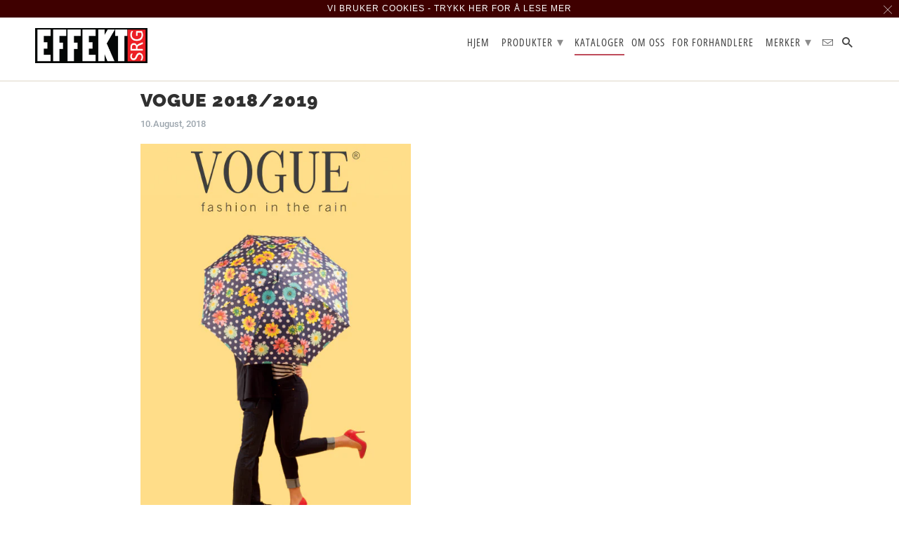

--- FILE ---
content_type: text/html; charset=utf-8
request_url: https://effektsrg.no/blogs/kataloger/vogue-2018-2019
body_size: 12912
content:
<!DOCTYPE html>
<html lang="en">
  <head>
    <meta charset="utf-8">
    <meta http-equiv="cleartype" content="on">
    <meta name="robots" content="index,follow">

    
    <title>Vogue 2018/2019 - Effekt SRG AS</title>

    
      <meta name="description" content="Last ned katalogen her Bla i katalogen her." />
    

    

<meta name="author" content="Effekt SRG AS">
<meta property="og:url" content="https://effektsrg.no/blogs/kataloger/vogue-2018-2019">
<meta property="og:site_name" content="Effekt SRG AS">


  <meta property="og:type" content="article">
  <meta property="og:title" content="Vogue 2018/2019">
  
  
    <meta property="og:image" content="http://effektsrg.no/cdn/shop/articles/vogue2018-19_600x.PNG?v=1533891299">
    <meta property="og:image:secure_url" content="https://effektsrg.no/cdn/shop/articles/vogue2018-19_600x.PNG?v=1533891299">
  


  <meta property="og:description" content="Last ned katalogen her Bla i katalogen her.">




<meta name="twitter:card" content="summary">

  <meta name="twitter:title" content="Vogue 2018/2019">
  <meta name="twitter:description" content="Last ned katalogen her
Bla i katalogen her.">
  
    <meta property="twitter:image" content="http://effektsrg.no/cdn/shop/articles/vogue2018-19_600x.PNG?v=1533891299">
  



    
    

    <!-- Mobile Specific Metas -->
    <meta name="HandheldFriendly" content="True">
    <meta name="MobileOptimized" content="320">
    <meta name="viewport" content="width=device-width,initial-scale=1">
    <meta name="theme-color" content="#ffffff">

<meta name="google-site-verification" content="mkDc0Mo_UuKlJyL9Q4wVQl5QnpD6wmIJ4aTRzF5A_z0" />    <!-- Stylesheets for Retina 4.5.2 -->
    <link href="//effektsrg.no/cdn/shop/t/7/assets/styles.scss.css?v=106914997477886645981759516635" rel="stylesheet" type="text/css" media="all" />
    <!--[if lte IE 9]>
      <link href="//effektsrg.no/cdn/shop/t/7/assets/ie.css?v=16370617434440559491530271822" rel="stylesheet" type="text/css" media="all" />
    <![endif]-->

    
      <link rel="shortcut icon" type="image/x-icon" href="//effektsrg.no/cdn/shop/files/favico_32x32.png?v=1613796973">
    

    <link rel="canonical" href="https://effektsrg.no/blogs/kataloger/vogue-2018-2019" />

    

    <script src="//effektsrg.no/cdn/shop/t/7/assets/app.js?v=38660257853512503801535659826" type="text/javascript"></script>
    <script>window.performance && window.performance.mark && window.performance.mark('shopify.content_for_header.start');</script><meta id="shopify-digital-wallet" name="shopify-digital-wallet" content="/13238361/digital_wallets/dialog">
<link rel="alternate" type="application/atom+xml" title="Feed" href="/blogs/kataloger.atom" />
<script async="async" src="/checkouts/internal/preloads.js?locale=en-NO"></script>
<script id="shopify-features" type="application/json">{"accessToken":"c9518856f6286532f30bf9de46d2c262","betas":["rich-media-storefront-analytics"],"domain":"effektsrg.no","predictiveSearch":true,"shopId":13238361,"locale":"en"}</script>
<script>var Shopify = Shopify || {};
Shopify.shop = "effekt-srg-as.myshopify.com";
Shopify.locale = "en";
Shopify.currency = {"active":"NOK","rate":"1.0"};
Shopify.country = "NO";
Shopify.theme = {"name":"retina-1","id":32078430285,"schema_name":"Retina","schema_version":"4.5.2","theme_store_id":601,"role":"main"};
Shopify.theme.handle = "null";
Shopify.theme.style = {"id":null,"handle":null};
Shopify.cdnHost = "effektsrg.no/cdn";
Shopify.routes = Shopify.routes || {};
Shopify.routes.root = "/";</script>
<script type="module">!function(o){(o.Shopify=o.Shopify||{}).modules=!0}(window);</script>
<script>!function(o){function n(){var o=[];function n(){o.push(Array.prototype.slice.apply(arguments))}return n.q=o,n}var t=o.Shopify=o.Shopify||{};t.loadFeatures=n(),t.autoloadFeatures=n()}(window);</script>
<script id="shop-js-analytics" type="application/json">{"pageType":"article"}</script>
<script defer="defer" async type="module" src="//effektsrg.no/cdn/shopifycloud/shop-js/modules/v2/client.init-shop-cart-sync_WVOgQShq.en.esm.js"></script>
<script defer="defer" async type="module" src="//effektsrg.no/cdn/shopifycloud/shop-js/modules/v2/chunk.common_C_13GLB1.esm.js"></script>
<script defer="defer" async type="module" src="//effektsrg.no/cdn/shopifycloud/shop-js/modules/v2/chunk.modal_CLfMGd0m.esm.js"></script>
<script type="module">
  await import("//effektsrg.no/cdn/shopifycloud/shop-js/modules/v2/client.init-shop-cart-sync_WVOgQShq.en.esm.js");
await import("//effektsrg.no/cdn/shopifycloud/shop-js/modules/v2/chunk.common_C_13GLB1.esm.js");
await import("//effektsrg.no/cdn/shopifycloud/shop-js/modules/v2/chunk.modal_CLfMGd0m.esm.js");

  window.Shopify.SignInWithShop?.initShopCartSync?.({"fedCMEnabled":true,"windoidEnabled":true});

</script>
<script id="__st">var __st={"a":13238361,"offset":3600,"reqid":"20a6897c-fba6-4c2a-8b15-8fbe7f1c3eea-1769664617","pageurl":"effektsrg.no\/blogs\/kataloger\/vogue-2018-2019","s":"articles-28014346317","u":"838d81b91bf9","p":"article","rtyp":"article","rid":28014346317};</script>
<script>window.ShopifyPaypalV4VisibilityTracking = true;</script>
<script id="captcha-bootstrap">!function(){'use strict';const t='contact',e='account',n='new_comment',o=[[t,t],['blogs',n],['comments',n],[t,'customer']],c=[[e,'customer_login'],[e,'guest_login'],[e,'recover_customer_password'],[e,'create_customer']],r=t=>t.map((([t,e])=>`form[action*='/${t}']:not([data-nocaptcha='true']) input[name='form_type'][value='${e}']`)).join(','),a=t=>()=>t?[...document.querySelectorAll(t)].map((t=>t.form)):[];function s(){const t=[...o],e=r(t);return a(e)}const i='password',u='form_key',d=['recaptcha-v3-token','g-recaptcha-response','h-captcha-response',i],f=()=>{try{return window.sessionStorage}catch{return}},m='__shopify_v',_=t=>t.elements[u];function p(t,e,n=!1){try{const o=window.sessionStorage,c=JSON.parse(o.getItem(e)),{data:r}=function(t){const{data:e,action:n}=t;return t[m]||n?{data:e,action:n}:{data:t,action:n}}(c);for(const[e,n]of Object.entries(r))t.elements[e]&&(t.elements[e].value=n);n&&o.removeItem(e)}catch(o){console.error('form repopulation failed',{error:o})}}const l='form_type',E='cptcha';function T(t){t.dataset[E]=!0}const w=window,h=w.document,L='Shopify',v='ce_forms',y='captcha';let A=!1;((t,e)=>{const n=(g='f06e6c50-85a8-45c8-87d0-21a2b65856fe',I='https://cdn.shopify.com/shopifycloud/storefront-forms-hcaptcha/ce_storefront_forms_captcha_hcaptcha.v1.5.2.iife.js',D={infoText:'Protected by hCaptcha',privacyText:'Privacy',termsText:'Terms'},(t,e,n)=>{const o=w[L][v],c=o.bindForm;if(c)return c(t,g,e,D).then(n);var r;o.q.push([[t,g,e,D],n]),r=I,A||(h.body.append(Object.assign(h.createElement('script'),{id:'captcha-provider',async:!0,src:r})),A=!0)});var g,I,D;w[L]=w[L]||{},w[L][v]=w[L][v]||{},w[L][v].q=[],w[L][y]=w[L][y]||{},w[L][y].protect=function(t,e){n(t,void 0,e),T(t)},Object.freeze(w[L][y]),function(t,e,n,w,h,L){const[v,y,A,g]=function(t,e,n){const i=e?o:[],u=t?c:[],d=[...i,...u],f=r(d),m=r(i),_=r(d.filter((([t,e])=>n.includes(e))));return[a(f),a(m),a(_),s()]}(w,h,L),I=t=>{const e=t.target;return e instanceof HTMLFormElement?e:e&&e.form},D=t=>v().includes(t);t.addEventListener('submit',(t=>{const e=I(t);if(!e)return;const n=D(e)&&!e.dataset.hcaptchaBound&&!e.dataset.recaptchaBound,o=_(e),c=g().includes(e)&&(!o||!o.value);(n||c)&&t.preventDefault(),c&&!n&&(function(t){try{if(!f())return;!function(t){const e=f();if(!e)return;const n=_(t);if(!n)return;const o=n.value;o&&e.removeItem(o)}(t);const e=Array.from(Array(32),(()=>Math.random().toString(36)[2])).join('');!function(t,e){_(t)||t.append(Object.assign(document.createElement('input'),{type:'hidden',name:u})),t.elements[u].value=e}(t,e),function(t,e){const n=f();if(!n)return;const o=[...t.querySelectorAll(`input[type='${i}']`)].map((({name:t})=>t)),c=[...d,...o],r={};for(const[a,s]of new FormData(t).entries())c.includes(a)||(r[a]=s);n.setItem(e,JSON.stringify({[m]:1,action:t.action,data:r}))}(t,e)}catch(e){console.error('failed to persist form',e)}}(e),e.submit())}));const S=(t,e)=>{t&&!t.dataset[E]&&(n(t,e.some((e=>e===t))),T(t))};for(const o of['focusin','change'])t.addEventListener(o,(t=>{const e=I(t);D(e)&&S(e,y())}));const B=e.get('form_key'),M=e.get(l),P=B&&M;t.addEventListener('DOMContentLoaded',(()=>{const t=y();if(P)for(const e of t)e.elements[l].value===M&&p(e,B);[...new Set([...A(),...v().filter((t=>'true'===t.dataset.shopifyCaptcha))])].forEach((e=>S(e,t)))}))}(h,new URLSearchParams(w.location.search),n,t,e,['guest_login'])})(!0,!0)}();</script>
<script integrity="sha256-4kQ18oKyAcykRKYeNunJcIwy7WH5gtpwJnB7kiuLZ1E=" data-source-attribution="shopify.loadfeatures" defer="defer" src="//effektsrg.no/cdn/shopifycloud/storefront/assets/storefront/load_feature-a0a9edcb.js" crossorigin="anonymous"></script>
<script data-source-attribution="shopify.dynamic_checkout.dynamic.init">var Shopify=Shopify||{};Shopify.PaymentButton=Shopify.PaymentButton||{isStorefrontPortableWallets:!0,init:function(){window.Shopify.PaymentButton.init=function(){};var t=document.createElement("script");t.src="https://effektsrg.no/cdn/shopifycloud/portable-wallets/latest/portable-wallets.en.js",t.type="module",document.head.appendChild(t)}};
</script>
<script data-source-attribution="shopify.dynamic_checkout.buyer_consent">
  function portableWalletsHideBuyerConsent(e){var t=document.getElementById("shopify-buyer-consent"),n=document.getElementById("shopify-subscription-policy-button");t&&n&&(t.classList.add("hidden"),t.setAttribute("aria-hidden","true"),n.removeEventListener("click",e))}function portableWalletsShowBuyerConsent(e){var t=document.getElementById("shopify-buyer-consent"),n=document.getElementById("shopify-subscription-policy-button");t&&n&&(t.classList.remove("hidden"),t.removeAttribute("aria-hidden"),n.addEventListener("click",e))}window.Shopify?.PaymentButton&&(window.Shopify.PaymentButton.hideBuyerConsent=portableWalletsHideBuyerConsent,window.Shopify.PaymentButton.showBuyerConsent=portableWalletsShowBuyerConsent);
</script>
<script data-source-attribution="shopify.dynamic_checkout.cart.bootstrap">document.addEventListener("DOMContentLoaded",(function(){function t(){return document.querySelector("shopify-accelerated-checkout-cart, shopify-accelerated-checkout")}if(t())Shopify.PaymentButton.init();else{new MutationObserver((function(e,n){t()&&(Shopify.PaymentButton.init(),n.disconnect())})).observe(document.body,{childList:!0,subtree:!0})}}));
</script>

<script>window.performance && window.performance.mark && window.performance.mark('shopify.content_for_header.end');</script>

    <noscript>
      <style>
        .lazyload--mirage+.transition-helper {
          display: none;
        }
        .image__fallback {
          width: 100vw;
          display: block !important;
          max-width: 100vw !important;
          margin-bottom: 0;
        }
        .no-js-only {
          display: inherit !important;
        }
        .icon-cart.cart-button {
          display: none;
        }
        .lazyload {
          opacity: 1;
          -webkit-filter: blur(0);
          filter: blur(0);
        }
        .animate_right,
        .animate_left,
        .animate_up,
        .animate_down {
          opacity: 1;
        }
        .flexslider .slides>li {
          display: block;
        }
        .product_section .product_form {
          opacity: 1;
        }
        .multi_select,
        form .select {
          display: block !important;
        }
        .swatch_options {
          display: none;
        }
        .primary_logo {
          display: block;
        }
      </style>
    </noscript>
  <link href="https://monorail-edge.shopifysvc.com" rel="dns-prefetch">
<script>(function(){if ("sendBeacon" in navigator && "performance" in window) {try {var session_token_from_headers = performance.getEntriesByType('navigation')[0].serverTiming.find(x => x.name == '_s').description;} catch {var session_token_from_headers = undefined;}var session_cookie_matches = document.cookie.match(/_shopify_s=([^;]*)/);var session_token_from_cookie = session_cookie_matches && session_cookie_matches.length === 2 ? session_cookie_matches[1] : "";var session_token = session_token_from_headers || session_token_from_cookie || "";function handle_abandonment_event(e) {var entries = performance.getEntries().filter(function(entry) {return /monorail-edge.shopifysvc.com/.test(entry.name);});if (!window.abandonment_tracked && entries.length === 0) {window.abandonment_tracked = true;var currentMs = Date.now();var navigation_start = performance.timing.navigationStart;var payload = {shop_id: 13238361,url: window.location.href,navigation_start,duration: currentMs - navigation_start,session_token,page_type: "article"};window.navigator.sendBeacon("https://monorail-edge.shopifysvc.com/v1/produce", JSON.stringify({schema_id: "online_store_buyer_site_abandonment/1.1",payload: payload,metadata: {event_created_at_ms: currentMs,event_sent_at_ms: currentMs}}));}}window.addEventListener('pagehide', handle_abandonment_event);}}());</script>
<script id="web-pixels-manager-setup">(function e(e,d,r,n,o){if(void 0===o&&(o={}),!Boolean(null===(a=null===(i=window.Shopify)||void 0===i?void 0:i.analytics)||void 0===a?void 0:a.replayQueue)){var i,a;window.Shopify=window.Shopify||{};var t=window.Shopify;t.analytics=t.analytics||{};var s=t.analytics;s.replayQueue=[],s.publish=function(e,d,r){return s.replayQueue.push([e,d,r]),!0};try{self.performance.mark("wpm:start")}catch(e){}var l=function(){var e={modern:/Edge?\/(1{2}[4-9]|1[2-9]\d|[2-9]\d{2}|\d{4,})\.\d+(\.\d+|)|Firefox\/(1{2}[4-9]|1[2-9]\d|[2-9]\d{2}|\d{4,})\.\d+(\.\d+|)|Chrom(ium|e)\/(9{2}|\d{3,})\.\d+(\.\d+|)|(Maci|X1{2}).+ Version\/(15\.\d+|(1[6-9]|[2-9]\d|\d{3,})\.\d+)([,.]\d+|)( \(\w+\)|)( Mobile\/\w+|) Safari\/|Chrome.+OPR\/(9{2}|\d{3,})\.\d+\.\d+|(CPU[ +]OS|iPhone[ +]OS|CPU[ +]iPhone|CPU IPhone OS|CPU iPad OS)[ +]+(15[._]\d+|(1[6-9]|[2-9]\d|\d{3,})[._]\d+)([._]\d+|)|Android:?[ /-](13[3-9]|1[4-9]\d|[2-9]\d{2}|\d{4,})(\.\d+|)(\.\d+|)|Android.+Firefox\/(13[5-9]|1[4-9]\d|[2-9]\d{2}|\d{4,})\.\d+(\.\d+|)|Android.+Chrom(ium|e)\/(13[3-9]|1[4-9]\d|[2-9]\d{2}|\d{4,})\.\d+(\.\d+|)|SamsungBrowser\/([2-9]\d|\d{3,})\.\d+/,legacy:/Edge?\/(1[6-9]|[2-9]\d|\d{3,})\.\d+(\.\d+|)|Firefox\/(5[4-9]|[6-9]\d|\d{3,})\.\d+(\.\d+|)|Chrom(ium|e)\/(5[1-9]|[6-9]\d|\d{3,})\.\d+(\.\d+|)([\d.]+$|.*Safari\/(?![\d.]+ Edge\/[\d.]+$))|(Maci|X1{2}).+ Version\/(10\.\d+|(1[1-9]|[2-9]\d|\d{3,})\.\d+)([,.]\d+|)( \(\w+\)|)( Mobile\/\w+|) Safari\/|Chrome.+OPR\/(3[89]|[4-9]\d|\d{3,})\.\d+\.\d+|(CPU[ +]OS|iPhone[ +]OS|CPU[ +]iPhone|CPU IPhone OS|CPU iPad OS)[ +]+(10[._]\d+|(1[1-9]|[2-9]\d|\d{3,})[._]\d+)([._]\d+|)|Android:?[ /-](13[3-9]|1[4-9]\d|[2-9]\d{2}|\d{4,})(\.\d+|)(\.\d+|)|Mobile Safari.+OPR\/([89]\d|\d{3,})\.\d+\.\d+|Android.+Firefox\/(13[5-9]|1[4-9]\d|[2-9]\d{2}|\d{4,})\.\d+(\.\d+|)|Android.+Chrom(ium|e)\/(13[3-9]|1[4-9]\d|[2-9]\d{2}|\d{4,})\.\d+(\.\d+|)|Android.+(UC? ?Browser|UCWEB|U3)[ /]?(15\.([5-9]|\d{2,})|(1[6-9]|[2-9]\d|\d{3,})\.\d+)\.\d+|SamsungBrowser\/(5\.\d+|([6-9]|\d{2,})\.\d+)|Android.+MQ{2}Browser\/(14(\.(9|\d{2,})|)|(1[5-9]|[2-9]\d|\d{3,})(\.\d+|))(\.\d+|)|K[Aa][Ii]OS\/(3\.\d+|([4-9]|\d{2,})\.\d+)(\.\d+|)/},d=e.modern,r=e.legacy,n=navigator.userAgent;return n.match(d)?"modern":n.match(r)?"legacy":"unknown"}(),u="modern"===l?"modern":"legacy",c=(null!=n?n:{modern:"",legacy:""})[u],f=function(e){return[e.baseUrl,"/wpm","/b",e.hashVersion,"modern"===e.buildTarget?"m":"l",".js"].join("")}({baseUrl:d,hashVersion:r,buildTarget:u}),m=function(e){var d=e.version,r=e.bundleTarget,n=e.surface,o=e.pageUrl,i=e.monorailEndpoint;return{emit:function(e){var a=e.status,t=e.errorMsg,s=(new Date).getTime(),l=JSON.stringify({metadata:{event_sent_at_ms:s},events:[{schema_id:"web_pixels_manager_load/3.1",payload:{version:d,bundle_target:r,page_url:o,status:a,surface:n,error_msg:t},metadata:{event_created_at_ms:s}}]});if(!i)return console&&console.warn&&console.warn("[Web Pixels Manager] No Monorail endpoint provided, skipping logging."),!1;try{return self.navigator.sendBeacon.bind(self.navigator)(i,l)}catch(e){}var u=new XMLHttpRequest;try{return u.open("POST",i,!0),u.setRequestHeader("Content-Type","text/plain"),u.send(l),!0}catch(e){return console&&console.warn&&console.warn("[Web Pixels Manager] Got an unhandled error while logging to Monorail."),!1}}}}({version:r,bundleTarget:l,surface:e.surface,pageUrl:self.location.href,monorailEndpoint:e.monorailEndpoint});try{o.browserTarget=l,function(e){var d=e.src,r=e.async,n=void 0===r||r,o=e.onload,i=e.onerror,a=e.sri,t=e.scriptDataAttributes,s=void 0===t?{}:t,l=document.createElement("script"),u=document.querySelector("head"),c=document.querySelector("body");if(l.async=n,l.src=d,a&&(l.integrity=a,l.crossOrigin="anonymous"),s)for(var f in s)if(Object.prototype.hasOwnProperty.call(s,f))try{l.dataset[f]=s[f]}catch(e){}if(o&&l.addEventListener("load",o),i&&l.addEventListener("error",i),u)u.appendChild(l);else{if(!c)throw new Error("Did not find a head or body element to append the script");c.appendChild(l)}}({src:f,async:!0,onload:function(){if(!function(){var e,d;return Boolean(null===(d=null===(e=window.Shopify)||void 0===e?void 0:e.analytics)||void 0===d?void 0:d.initialized)}()){var d=window.webPixelsManager.init(e)||void 0;if(d){var r=window.Shopify.analytics;r.replayQueue.forEach((function(e){var r=e[0],n=e[1],o=e[2];d.publishCustomEvent(r,n,o)})),r.replayQueue=[],r.publish=d.publishCustomEvent,r.visitor=d.visitor,r.initialized=!0}}},onerror:function(){return m.emit({status:"failed",errorMsg:"".concat(f," has failed to load")})},sri:function(e){var d=/^sha384-[A-Za-z0-9+/=]+$/;return"string"==typeof e&&d.test(e)}(c)?c:"",scriptDataAttributes:o}),m.emit({status:"loading"})}catch(e){m.emit({status:"failed",errorMsg:(null==e?void 0:e.message)||"Unknown error"})}}})({shopId: 13238361,storefrontBaseUrl: "https://effektsrg.no",extensionsBaseUrl: "https://extensions.shopifycdn.com/cdn/shopifycloud/web-pixels-manager",monorailEndpoint: "https://monorail-edge.shopifysvc.com/unstable/produce_batch",surface: "storefront-renderer",enabledBetaFlags: ["2dca8a86"],webPixelsConfigList: [{"id":"shopify-app-pixel","configuration":"{}","eventPayloadVersion":"v1","runtimeContext":"STRICT","scriptVersion":"0450","apiClientId":"shopify-pixel","type":"APP","privacyPurposes":["ANALYTICS","MARKETING"]},{"id":"shopify-custom-pixel","eventPayloadVersion":"v1","runtimeContext":"LAX","scriptVersion":"0450","apiClientId":"shopify-pixel","type":"CUSTOM","privacyPurposes":["ANALYTICS","MARKETING"]}],isMerchantRequest: false,initData: {"shop":{"name":"Effekt SRG AS","paymentSettings":{"currencyCode":"NOK"},"myshopifyDomain":"effekt-srg-as.myshopify.com","countryCode":"NO","storefrontUrl":"https:\/\/effektsrg.no"},"customer":null,"cart":null,"checkout":null,"productVariants":[],"purchasingCompany":null},},"https://effektsrg.no/cdn","1d2a099fw23dfb22ep557258f5m7a2edbae",{"modern":"","legacy":""},{"shopId":"13238361","storefrontBaseUrl":"https:\/\/effektsrg.no","extensionBaseUrl":"https:\/\/extensions.shopifycdn.com\/cdn\/shopifycloud\/web-pixels-manager","surface":"storefront-renderer","enabledBetaFlags":"[\"2dca8a86\"]","isMerchantRequest":"false","hashVersion":"1d2a099fw23dfb22ep557258f5m7a2edbae","publish":"custom","events":"[[\"page_viewed\",{}]]"});</script><script>
  window.ShopifyAnalytics = window.ShopifyAnalytics || {};
  window.ShopifyAnalytics.meta = window.ShopifyAnalytics.meta || {};
  window.ShopifyAnalytics.meta.currency = 'NOK';
  var meta = {"page":{"pageType":"article","resourceType":"article","resourceId":28014346317,"requestId":"20a6897c-fba6-4c2a-8b15-8fbe7f1c3eea-1769664617"}};
  for (var attr in meta) {
    window.ShopifyAnalytics.meta[attr] = meta[attr];
  }
</script>
<script class="analytics">
  (function () {
    var customDocumentWrite = function(content) {
      var jquery = null;

      if (window.jQuery) {
        jquery = window.jQuery;
      } else if (window.Checkout && window.Checkout.$) {
        jquery = window.Checkout.$;
      }

      if (jquery) {
        jquery('body').append(content);
      }
    };

    var hasLoggedConversion = function(token) {
      if (token) {
        return document.cookie.indexOf('loggedConversion=' + token) !== -1;
      }
      return false;
    }

    var setCookieIfConversion = function(token) {
      if (token) {
        var twoMonthsFromNow = new Date(Date.now());
        twoMonthsFromNow.setMonth(twoMonthsFromNow.getMonth() + 2);

        document.cookie = 'loggedConversion=' + token + '; expires=' + twoMonthsFromNow;
      }
    }

    var trekkie = window.ShopifyAnalytics.lib = window.trekkie = window.trekkie || [];
    if (trekkie.integrations) {
      return;
    }
    trekkie.methods = [
      'identify',
      'page',
      'ready',
      'track',
      'trackForm',
      'trackLink'
    ];
    trekkie.factory = function(method) {
      return function() {
        var args = Array.prototype.slice.call(arguments);
        args.unshift(method);
        trekkie.push(args);
        return trekkie;
      };
    };
    for (var i = 0; i < trekkie.methods.length; i++) {
      var key = trekkie.methods[i];
      trekkie[key] = trekkie.factory(key);
    }
    trekkie.load = function(config) {
      trekkie.config = config || {};
      trekkie.config.initialDocumentCookie = document.cookie;
      var first = document.getElementsByTagName('script')[0];
      var script = document.createElement('script');
      script.type = 'text/javascript';
      script.onerror = function(e) {
        var scriptFallback = document.createElement('script');
        scriptFallback.type = 'text/javascript';
        scriptFallback.onerror = function(error) {
                var Monorail = {
      produce: function produce(monorailDomain, schemaId, payload) {
        var currentMs = new Date().getTime();
        var event = {
          schema_id: schemaId,
          payload: payload,
          metadata: {
            event_created_at_ms: currentMs,
            event_sent_at_ms: currentMs
          }
        };
        return Monorail.sendRequest("https://" + monorailDomain + "/v1/produce", JSON.stringify(event));
      },
      sendRequest: function sendRequest(endpointUrl, payload) {
        // Try the sendBeacon API
        if (window && window.navigator && typeof window.navigator.sendBeacon === 'function' && typeof window.Blob === 'function' && !Monorail.isIos12()) {
          var blobData = new window.Blob([payload], {
            type: 'text/plain'
          });

          if (window.navigator.sendBeacon(endpointUrl, blobData)) {
            return true;
          } // sendBeacon was not successful

        } // XHR beacon

        var xhr = new XMLHttpRequest();

        try {
          xhr.open('POST', endpointUrl);
          xhr.setRequestHeader('Content-Type', 'text/plain');
          xhr.send(payload);
        } catch (e) {
          console.log(e);
        }

        return false;
      },
      isIos12: function isIos12() {
        return window.navigator.userAgent.lastIndexOf('iPhone; CPU iPhone OS 12_') !== -1 || window.navigator.userAgent.lastIndexOf('iPad; CPU OS 12_') !== -1;
      }
    };
    Monorail.produce('monorail-edge.shopifysvc.com',
      'trekkie_storefront_load_errors/1.1',
      {shop_id: 13238361,
      theme_id: 32078430285,
      app_name: "storefront",
      context_url: window.location.href,
      source_url: "//effektsrg.no/cdn/s/trekkie.storefront.a804e9514e4efded663580eddd6991fcc12b5451.min.js"});

        };
        scriptFallback.async = true;
        scriptFallback.src = '//effektsrg.no/cdn/s/trekkie.storefront.a804e9514e4efded663580eddd6991fcc12b5451.min.js';
        first.parentNode.insertBefore(scriptFallback, first);
      };
      script.async = true;
      script.src = '//effektsrg.no/cdn/s/trekkie.storefront.a804e9514e4efded663580eddd6991fcc12b5451.min.js';
      first.parentNode.insertBefore(script, first);
    };
    trekkie.load(
      {"Trekkie":{"appName":"storefront","development":false,"defaultAttributes":{"shopId":13238361,"isMerchantRequest":null,"themeId":32078430285,"themeCityHash":"17820278144313954979","contentLanguage":"en","currency":"NOK","eventMetadataId":"9cb526b6-29ff-488e-be3f-0edd49d67325"},"isServerSideCookieWritingEnabled":true,"monorailRegion":"shop_domain","enabledBetaFlags":["65f19447","b5387b81"]},"Session Attribution":{},"S2S":{"facebookCapiEnabled":false,"source":"trekkie-storefront-renderer","apiClientId":580111}}
    );

    var loaded = false;
    trekkie.ready(function() {
      if (loaded) return;
      loaded = true;

      window.ShopifyAnalytics.lib = window.trekkie;

      var originalDocumentWrite = document.write;
      document.write = customDocumentWrite;
      try { window.ShopifyAnalytics.merchantGoogleAnalytics.call(this); } catch(error) {};
      document.write = originalDocumentWrite;

      window.ShopifyAnalytics.lib.page(null,{"pageType":"article","resourceType":"article","resourceId":28014346317,"requestId":"20a6897c-fba6-4c2a-8b15-8fbe7f1c3eea-1769664617","shopifyEmitted":true});

      var match = window.location.pathname.match(/checkouts\/(.+)\/(thank_you|post_purchase)/)
      var token = match? match[1]: undefined;
      if (!hasLoggedConversion(token)) {
        setCookieIfConversion(token);
        
      }
    });


        var eventsListenerScript = document.createElement('script');
        eventsListenerScript.async = true;
        eventsListenerScript.src = "//effektsrg.no/cdn/shopifycloud/storefront/assets/shop_events_listener-3da45d37.js";
        document.getElementsByTagName('head')[0].appendChild(eventsListenerScript);

})();</script>
<script
  defer
  src="https://effektsrg.no/cdn/shopifycloud/perf-kit/shopify-perf-kit-3.1.0.min.js"
  data-application="storefront-renderer"
  data-shop-id="13238361"
  data-render-region="gcp-us-east1"
  data-page-type="article"
  data-theme-instance-id="32078430285"
  data-theme-name="Retina"
  data-theme-version="4.5.2"
  data-monorail-region="shop_domain"
  data-resource-timing-sampling-rate="10"
  data-shs="true"
  data-shs-beacon="true"
  data-shs-export-with-fetch="true"
  data-shs-logs-sample-rate="1"
  data-shs-beacon-endpoint="https://effektsrg.no/api/collect"
></script>
</head>
  
  <body class="article feature_image"
    data-money-format="{{amount_with_comma_separator}} kr">
    <div id="content_wrapper">

      <div id="shopify-section-header" class="shopify-section header-section">
  <div class="promo_banner_mobile">
    
      <p>
        <a href="/pages/cookies-og-personvern">Vi bruker cookies - trykk her for å lese mer</a>
      </p>
    
    <div class="icon-close"></div>
  </div>


<div id="header" class="mobile-header mobile-sticky-header--true" data-search-enabled="true">
  <a href="#nav" class="icon-menu" aria-haspopup="true" aria-label="Meny" role="nav"><span>Meny</span></a>
  
    <a href="https://effektsrg.no" title="Effekt SRG AS" class="mobile_logo_inside logo">
      
        <img src="//effektsrg.no/cdn/shop/files/logo1-invert_410x.png?v=1613794519" alt="Effekt SRG AS" />
      
    </a>
  
  <a href="#cart" class="icon-cart cart-button right"><span>0</span></a>
</div>


<div class="hidden">
  <div id="nav">
    <ul>
      
        
          <li ><a href="/">Hjem</a></li>
        
      
        
          <li >
            
              <a href="/collections/all">Produkter</a>
            
            <ul>
              
                
                  <li ><a href="/collections/paraplyer">Paraplyer</a></li>
                
              
                
                  <li ><a href="/collections/kofferter">Kofferter</a></li>
                
              
                
                  <li ><a href="/collections/vesker">Vesker</a></li>
                
              
                
                <li >
                  
                    <a href="/collections/skinnvarer">Skinnvarer</a>
                  
                  <ul>
                    
                      <li ><a href="/collections/skinnvarer/belter">Belter</a></li>
                    
                  </ul>
                </li>
                
              
                
                  <li ><a href="/collections/sekker">Sekker</a></li>
                
              
                
                  <li ><a href="/collections/bagger">Bagger</a></li>
                
              
                
                  <li ><a href="/collections/lommeboker-og-kortholdere">Lommebøker og kortholdere</a></li>
                
              
            </ul>
          </li>
        
      
        
          <li class="Selected"><a href="/blogs/kataloger">Kataloger</a></li>
        
      
        
          <li ><a href="/pages/about-us">Om oss</a></li>
        
      
        
          <li ><a href="/collections/for-forhandlere">For forhandlere</a></li>
        
      
        
          <li >
            
              <a href="/collections/merker">Merker</a>
            
            <ul>
              
                
                  <li ><a href="/collections/andersen-shopper">Andersen Shopper</a></li>
                
              
                
                  <li ><a href="/collections/lexon">Lexon</a></li>
                
              
                
                  <li ><a href="/collections/samsonite">Samsonite</a></li>
                
              
                
                  <li ><a href="/collections/lipault">Lipault</a></li>
                
              
                
                  <li ><a href="/collections/american-tourister">American Tourister</a></li>
                
              
                
                  <li ><a href="/collections/nord">Nord</a></li>
                
              
                
                  <li ><a href="/collections/trend-traveller">Trend Traveller</a></li>
                
              
                
                  <li ><a href="/collections/vogue">Vogue</a></li>
                
              
                
                  <li ><a href="/collections/ogon-designs">Ögon Design</a></li>
                
              
                
                  <li ><a href="/collections/gianni-conti">Gianni Conti</a></li>
                
              
                
                  <li ><a href="/collections/bisetti">Bisetti</a></li>
                
              
                
                  <li ><a href="/collections/c-collection">C-Collection</a></li>
                
              
                
                  <li ><a href="/collections/parimex-protect">Parimex PROtect</a></li>
                
              
            </ul>
          </li>
        
      
      
      
    </ul>
  </div>

  <form action="/checkout" method="post" id="cart" class="hidden">
    <ul data-money-format="{{amount_with_comma_separator}} kr" data-shop-currency="NOK" data-shop-name="Effekt SRG AS">
      <li class="mm-subtitle"><a class="mm-subclose continue" href="#cart">Fortsett å se</a></li>

      
        <li class="mm-label empty_cart"><a href="/cart">Handlekurven er tom</a></li>
      
    </ul>
  </form>
</div>



<div class="header default-header mm-fixed-top Fixed behind-menu--true  transparent-header--true">

  
    <div class="promo_banner show-promo--true">
      
        <p>
          <a href="/pages/cookies-og-personvern">Vi bruker cookies - trykk her for å lese mer</a>
        </p>
      
      <div class="icon-close"></div>
    </div>
  

  <div class="container">
    <div class="four columns logo" data-secondary-logo>
      <a href="https://effektsrg.no" title="Effekt SRG AS">
        
          <img src="//effektsrg.no/cdn/shop/files/logo1-invert_280x@2x.png?v=1613794519" alt="Effekt SRG AS" class="primary_logo" />

          
            <img src="//effektsrg.no/cdn/shop/files/logo1-invert_280x@2x.png?v=1613794519" alt="Effekt SRG AS" class="secondary_logo" />
          
        
      </a>
    </div>

    <div class="twelve columns nav mobile_hidden">
      <ul class="menu" role="navigation">
        
        
          
            <li>
              <a href="/" class="top-link ">Hjem</a>
            </li>
          
        
          

            
            
            
            

            <li class="sub-menu" aria-haspopup="true" aria-expanded="false">
              <a href="/collections/all" class="dropdown-link ">Produkter
              <span class="arrow">▾</span></a>
              <div class="dropdown  ">
                <ul>
                  
                  
                  
                    
                    <li><a href="/collections/paraplyer">Paraplyer</a></li>
                    

                    
                  
                    
                    <li><a href="/collections/kofferter">Kofferter</a></li>
                    

                    
                  
                    
                    <li><a href="/collections/vesker">Vesker</a></li>
                    

                    
                  
                    
                    <li><a href="/collections/skinnvarer">Skinnvarer</a></li>
                    
                      
                      <li>
                        <a class="sub-link" href="/collections/skinnvarer/belter">Belter</a>
                      </li>
                    

                    
                  
                    
                    <li><a href="/collections/sekker">Sekker</a></li>
                    

                    
                  
                    
                    <li><a href="/collections/bagger">Bagger</a></li>
                    

                    
                  
                    
                    <li><a href="/collections/lommeboker-og-kortholdere">Lommebøker og kortholdere</a></li>
                    

                    
                  
                </ul>
              </div>
            </li>
          
        
          
            <li>
              <a href="/blogs/kataloger" class="top-link active">Kataloger</a>
            </li>
          
        
          
            <li>
              <a href="/pages/about-us" class="top-link ">Om oss</a>
            </li>
          
        
          
            <li>
              <a href="/collections/for-forhandlere" class="top-link ">For forhandlere</a>
            </li>
          
        
          

            
            
            
            

            <li class="sub-menu" aria-haspopup="true" aria-expanded="false">
              <a href="/collections/merker" class="dropdown-link ">Merker
              <span class="arrow">▾</span></a>
              <div class="dropdown dropdown-wide dropdown-left">
                <ul>
                  
                  
                  
                    
                    <li><a href="/collections/andersen-shopper">Andersen Shopper</a></li>
                    

                    
                  
                    
                    <li><a href="/collections/lexon">Lexon</a></li>
                    

                    
                  
                    
                    <li><a href="/collections/samsonite">Samsonite</a></li>
                    

                    
                  
                    
                    <li><a href="/collections/lipault">Lipault</a></li>
                    

                    
                  
                    
                    <li><a href="/collections/american-tourister">American Tourister</a></li>
                    

                    
                  
                    
                    <li><a href="/collections/nord">Nord</a></li>
                    

                    
                  
                    
                    <li><a href="/collections/trend-traveller">Trend Traveller</a></li>
                    

                    
                  
                    
                    <li><a href="/collections/vogue">Vogue</a></li>
                    

                    
                  
                    
                    <li><a href="/collections/ogon-designs">Ögon Design</a></li>
                    

                    
                  
                    
                    <li><a href="/collections/gianni-conti">Gianni Conti</a></li>
                    

                    
                      
                      </ul>
                      <ul>
                    
                  
                    
                    <li><a href="/collections/bisetti">Bisetti</a></li>
                    

                    
                  
                    
                    <li><a href="/collections/c-collection">C-Collection</a></li>
                    

                    
                  
                    
                    <li><a href="/collections/parimex-protect">Parimex PROtect</a></li>
                    

                    
                  
                </ul>
              </div>
            </li>
          
        

        
          <span class="js-social-icons">
            






















  <li class="email"><a href="mailto:firmapost@effektsrg.no" title="Email Effekt SRG AS" rel="me" target="_blank"><span class="icon-email"></span></a></li>


          </span>
        

        
        
          <li>
            <a href="/search" title="Søk" class="icon-search" id="search-toggle"></a>
          </li>
        
        
        <li>
         
      </li>
      </ul>
    </div>
  </div>
</div>
<div class="shadow-header"></div>

<style>
  .main_content_area {
    padding: 120px 0 0 0;
  }

  .logo a {
    display: block;
    max-width: 160px;
    padding-top: 0px;
  }

  
    .nav ul.menu {
      padding-top: 0px;
    }
  

  

  @media only screen and (max-width: 767px) {
    .main_content_area {
      padding-top: 20px;
      
        padding-top: 40px;
      
    }
  }

  .header .promo_banner,
  .promo_banner_mobile {
    background-color: #3f0000;
  }
  .header .promo_banner p,
  .promo_banner_mobile p {
    color: #ffffff;
  }
  .header .promo_banner a,
  .header .promo_banner a:hover,
  .promo_banner_mobile a,
  .promo_banner_mobile a:hover {
    color: #ffffff;
  }

  .header .promo_banner .icon-close,
  .promo_banner .icon-close,
  .promo_banner_mobile .icon-close {
    color: #ffffff;
  }

  

</style>


</div>

      

<div id="shopify-section-article-template" class="shopify-section article-template-section">






<div class="main_content_area content container">
  <div class="twelve columns offset-by-two">
      

      

        <h1 class="article_name">Vogue 2018/2019</h1>

        <p class="blog_meta">
          

          
            <span>10.August, 2018</span>
          

          
            
          
        </p>

        
          <p>
            <img  alt="Vogue 2018/2019"
                  src="//effektsrg.no/cdn/shop/articles/vogue2018-19_300x.PNG?v=1533891299"
                  data-src="//effektsrg.no/cdn/shop/articles/vogue2018-19_2048x.PNG?v=1533891299"
                  class="lazyload lazyload--fade-in"
                  sizes="100vw"
                  srcset="  //effektsrg.no/cdn/shop/articles/vogue2018-19_2048x.PNG?v=1533891299 2048w,
                            //effektsrg.no/cdn/shop/articles/vogue2018-19_1600x.PNG?v=1533891299 1600w,
                            //effektsrg.no/cdn/shop/articles/vogue2018-19_1200x.PNG?v=1533891299 1200w,
                            //effektsrg.no/cdn/shop/articles/vogue2018-19_1000x.PNG?v=1533891299 1000w,
                            //effektsrg.no/cdn/shop/articles/vogue2018-19_800x.PNG?v=1533891299 800w,
                            //effektsrg.no/cdn/shop/articles/vogue2018-19_600x.PNG?v=1533891299 600w,
                            //effektsrg.no/cdn/shop/articles/vogue2018-19_400x.PNG?v=1533891299 400w"
                 />
          </p>
        

        <p><a href="https://drive.google.com/drive/u/1/folders/1MGrCYf-ruA_3aRRD6yUIMGOrX_wjeEAr" title="Last ned katalogen fra Google Drive">Last ned katalogen her</a></p>
<p>Bla i katalogen her.</p>

        <span class="clear"></span>

        
          <br class="clear" />
          




    
<span class="social_buttons">
  Del:

  

  

  <a href="https://twitter.com/intent/tweet?text=Vogue%202018/2019&url=https://effektsrg.no/blogs/kataloger/vogue-2018-2019" target="_blank" class="icon-twitter" title="Del dette på Twitter"></a>

  <a href="https://www.facebook.com/sharer/sharer.php?u=https://effektsrg.no/blogs/kataloger/vogue-2018-2019" target="_blank" class="icon-facebook" title="Del dette på Facebook"></a>

  
    <a target="_blank" data-pin-do="skipLink" class="icon-pinterest" title="Del på Pinterest" href="http://pinterest.com/pin/create/button/?url=https://effektsrg.no/blogs/kataloger/vogue-2018-2019&description=Last ned katalogen her
Bla i katalogen her.&media=//effektsrg.no/cdn/shop/articles/vogue2018-19_600x.PNG?v=1533891299"></a>
  

  <a target="_blank" class="icon-gplus" title="Del på Google+" href="https://plus.google.com/share?url=https://effektsrg.no/blogs/kataloger/vogue-2018-2019"></a>

  <a href="mailto:?subject=Tenkte du kunne like Vogue 2018/2019&amp;body=Hei, jeg så på Effekt SRG AS og fant Vogue 2018/2019. Tenkte jeg ville dele den med deg.%0D%0A%0D%0Ahttps://effektsrg.no/blogs/kataloger/vogue-2018-2019" target="_blank" class="icon-email" title="Tips en venn"></a>
</span>




          <br class="clear" />
        
        <br class="clear" />

        

        <div class="clear" id="comments"></div>
        <br class="clear" />

        

    
      <div class="section clearfix">
        <hr />
        <h3>Også i Kataloger</h3>

        
        
          
          
          
          
            <div class="four columns alpha article">
              
                <a href="/blogs/kataloger/andersen-shopper-2022" title="Andersen Shopper 2022">
                  <img  src="//effektsrg.no/cdn/shop/articles/andersen-shopper_300x.png?v=1645003148"
                        alt="Andersen Shopper 2022"
                        data-src="//effektsrg.no/cdn/shop/articles/andersen-shopper_1200x.png?v=1645003148"
                        class="lazyload lazyload--fade-in"
                        data-sizes="auto"
                        data-srcset=" //effektsrg.no/cdn/shop/articles/andersen-shopper_2048x.png?v=1645003148 2048w,
                                      //effektsrg.no/cdn/shop/articles/andersen-shopper_1600x.png?v=1645003148 1600w,
                                      //effektsrg.no/cdn/shop/articles/andersen-shopper_1200x.png?v=1645003148 1200w,
                                      //effektsrg.no/cdn/shop/articles/andersen-shopper_1000x.png?v=1645003148 1000w,
                                      //effektsrg.no/cdn/shop/articles/andersen-shopper_1000x.png?v=1645003148 900w,
                                      //effektsrg.no/cdn/shop/articles/andersen-shopper_800x.png?v=1645003148 800w,
                                      //effektsrg.no/cdn/shop/articles/andersen-shopper_600x.png?v=1645003148 600w,
                                      //effektsrg.no/cdn/shop/articles/andersen-shopper_400x.png?v=1645003148 400w"
                         />
                </a>
              

              

              <h5 class="sub_title">
                <a href="/blogs/kataloger/andersen-shopper-2022" title="Andersen Shopper 2022">Andersen Shopper 2022</a>
              </h5>
              <p class="blog_meta">
                

                
                  <span>16.February, 2022</span>
                

                
              </p>

              
              
                <p>
                  <a href="/blogs/kataloger/andersen-shopper-2022" title="Andersen Shopper 2022">Vis &rarr; <span class="icon-right-arrow"></span></a>
                </p>
              
            </div>
          
        
          
          
          
          
            <div class="four columns   article">
              
                <a href="/blogs/kataloger/samsonite-katalog-2022" title="Samsonite katalog 2022">
                  <img  src="//effektsrg.no/cdn/shop/articles/samsonite22_300x.png?v=1645002897"
                        alt="Samsonite katalog 2022"
                        data-src="//effektsrg.no/cdn/shop/articles/samsonite22_1200x.png?v=1645002897"
                        class="lazyload lazyload--fade-in"
                        data-sizes="auto"
                        data-srcset=" //effektsrg.no/cdn/shop/articles/samsonite22_2048x.png?v=1645002897 2048w,
                                      //effektsrg.no/cdn/shop/articles/samsonite22_1600x.png?v=1645002897 1600w,
                                      //effektsrg.no/cdn/shop/articles/samsonite22_1200x.png?v=1645002897 1200w,
                                      //effektsrg.no/cdn/shop/articles/samsonite22_1000x.png?v=1645002897 1000w,
                                      //effektsrg.no/cdn/shop/articles/samsonite22_1000x.png?v=1645002897 900w,
                                      //effektsrg.no/cdn/shop/articles/samsonite22_800x.png?v=1645002897 800w,
                                      //effektsrg.no/cdn/shop/articles/samsonite22_600x.png?v=1645002897 600w,
                                      //effektsrg.no/cdn/shop/articles/samsonite22_400x.png?v=1645002897 400w"
                         />
                </a>
              

              

              <h5 class="sub_title">
                <a href="/blogs/kataloger/samsonite-katalog-2022" title="Samsonite katalog 2022">Samsonite katalog 2022</a>
              </h5>
              <p class="blog_meta">
                

                
                  <span>16.February, 2022</span>
                

                
              </p>

              
              
                <p>
                  <a href="/blogs/kataloger/samsonite-katalog-2022" title="Samsonite katalog 2022">Vis &rarr; <span class="icon-right-arrow"></span></a>
                </p>
              
            </div>
          
        
          
          
          
          
            <div class="four columns omega article">
              
                <a href="/blogs/kataloger/benzi-katalog-2022" title="Benzi katalog 2022">
                  <img  src="//effektsrg.no/cdn/shop/articles/benzi22_300x.png?v=1645002580"
                        alt="Benzi katalog 2022"
                        data-src="//effektsrg.no/cdn/shop/articles/benzi22_1200x.png?v=1645002580"
                        class="lazyload lazyload--fade-in"
                        data-sizes="auto"
                        data-srcset=" //effektsrg.no/cdn/shop/articles/benzi22_2048x.png?v=1645002580 2048w,
                                      //effektsrg.no/cdn/shop/articles/benzi22_1600x.png?v=1645002580 1600w,
                                      //effektsrg.no/cdn/shop/articles/benzi22_1200x.png?v=1645002580 1200w,
                                      //effektsrg.no/cdn/shop/articles/benzi22_1000x.png?v=1645002580 1000w,
                                      //effektsrg.no/cdn/shop/articles/benzi22_1000x.png?v=1645002580 900w,
                                      //effektsrg.no/cdn/shop/articles/benzi22_800x.png?v=1645002580 800w,
                                      //effektsrg.no/cdn/shop/articles/benzi22_600x.png?v=1645002580 600w,
                                      //effektsrg.no/cdn/shop/articles/benzi22_400x.png?v=1645002580 400w"
                         />
                </a>
              

              

              <h5 class="sub_title">
                <a href="/blogs/kataloger/benzi-katalog-2022" title="Benzi katalog 2022">Benzi katalog 2022</a>
              </h5>
              <p class="blog_meta">
                

                
                  <span>16.February, 2022</span>
                

                
              </p>

              
              
                <p>
                  <a href="/blogs/kataloger/benzi-katalog-2022" title="Benzi katalog 2022">Vis &rarr; <span class="icon-right-arrow"></span></a>
                </p>
              
            </div>
          
        
          
          
          
          
        
      </div>
    
  </div>

  



  <script type="text/javascript">
    // <![CDATA[
      $(function() {
        if(window.location.pathname.indexOf('/comments') != -1) {
          $('html,body').animate({scrollTop: $("#new-comment").offset().top-140},'slow');
        }
      });
    // ]]>
  </script>

</div>

</div>

      
      <div id="shopify-section-footer" class="shopify-section footer-section"><div class="sub-footer">
  <div class="container">
    
      
        <div class="four columns">
          <h6 class="title">Ressurser</h6>
          <ul class="footer_menu">
            
              <li>
                <a href="/search">Søk</a>
              </li>
              
            
              <li>
                <a href="/pages/about-us">Om oss</a>
              </li>
              
            
              <li>
                <a href="/pages/kontakt">Kontakt</a>
              </li>
              
            
              <li>
                <a href="/pages/cookies-og-personvern">Cookies og personvern</a>
              </li>
              
            
          </ul>

          
        </div>
      
    
      
        <div class="four columns">
          <h6 class="title">Nyheter og oppdateringer</h6>
          
          <div class="newsletter  clearfix">
  <p class="message"></p>

  <form method="post" action="/contact#contact_form" id="contact_form" accept-charset="UTF-8" class="contact-form"><input type="hidden" name="form_type" value="customer" /><input type="hidden" name="utf8" value="✓" />
    

    
  <input type="hidden" name="contact[tags]" value="newsletter"/>
    

    <div class="input-row">
      
        <input class="newsletter-half first-name" type="text" name="contact[full_name]" placeholder="Ditt navn" />
      
      
        <input class="newsletter-half last-name" type="text" name="contact[tags]" required placeholder="Firma" />
      

      <input type="hidden" name="challenge" value="false">
      <input type="email" class="contact_email" name="contact[email]" required placeholder="Skriv inn epostadresse..." autocorrect="off" autocapitalize="off" />
      <input type='submit' class="action_button sign_up" value="Meld på" />
    </div>
  </form>
</div>


          
        </div>
      
    
      
        <div class="four columns">
          
            <h6 class="title">@Sosialt</h6>
          

          
            <p>Vil du f&oslash;lge oss p&aring; sosiale medier?</p>
<p>Linker kommer her!</p>
          

          
            <ul class="social_icons">
              






















  <li class="email"><a href="mailto:firmapost@effektsrg.no" title="Email Effekt SRG AS" rel="me" target="_blank"><span class="icon-email"></span></a></li>


            </ul>
          
        </div>
      
    
      
        <div class="four columns">
          
            <h6 class="title">EffektSRG AS</h6>
            <div><img src="//cdn.shopify.com/s/files/1/1323/8361/files/logo1-invert_large.png?v=1530564988" alt="" style="display: block; margin-left: auto; margin-right: auto;"></div>
          

          
        </div>
      
    
  </div>
</div>

<div class="footer">
  <div class="container">
    <div class="sixteen columns">
      <p class="credits">
        &copy; 2026 <a href="/" title="">Effekt SRG AS</a>.
        
        
          Levert av <a href="https://e2solutions.no/" target="_blank" title="E2Solutions AS">E2Solutions AS</a>.
        
        <a target="_blank?ref=out-of-the-sandbox" rel="nofollow?ref=out-of-the-sandbox" href="https://www.shopify.com?utm_campaign=poweredby&amp;utm_medium=shopify&amp;utm_source=onlinestore?ref=out-of-the-sandbox">Powered by Shopify</a>
      </p>
      
        <div class="payment_methods">
          
        </div>
      
    </div>
  </div>
</div>


</div>

      <div id="search">
        <div class="container">
          <div class="ten columns offset-by-three center">
            <div class="right search-close">
              <span class="icon-close"></span>
            </div>
            <form action="/search">
              
              <span class="icon-search search-submit"></span>
              <input type="text" name="q" placeholder="Søk Effekt SRG AS..." value="" autocapitalize="off" autocomplete="off" autocorrect="off" />
            </form>
          </div>
        </div>
      </div>
    </div>
    

    

    
    
  </body>
</html>
